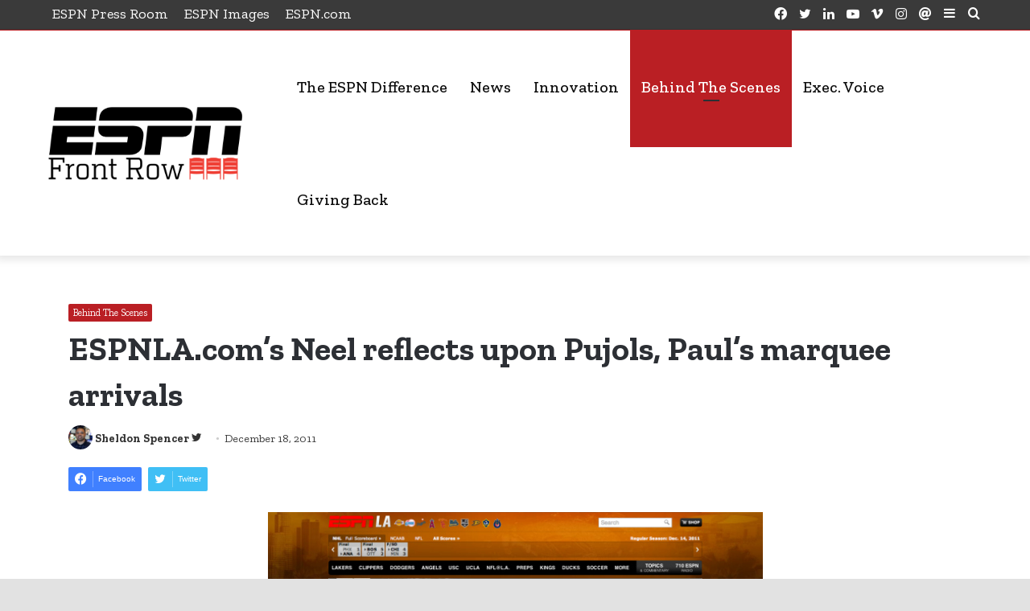

--- FILE ---
content_type: text/css
request_url: https://www.espnfrontrow.com/wp-content/themes/frontrow/style.css?ver=1.2
body_size: 923
content:
/*
  Theme Name:   FrontRow 2018
  Theme URI:    http://espnfrontrow.com/
  Description:  ESPN Front Row
  Author:       Go Forward & First Arriving Author URI:   https://www.firstarriving.com/
  Template:     jannah
  Version:      1.2
  License:      license purchased
  License URI:  http://themeforest.net/licenses/regular_extended
  Tags:         two-columns, buddypress, left-sidebar, right-sidebar, custom-menu, editor-style, featured-images, full-width-template, microformats, rtl-language-support, sticky-post, threaded-comments, translation-ready
  Text Domain:  frontrow
*/

.main-slider.grid-3-slides .slide .grid-item {
    background-position: center;
}

.mag-box.slider-area {
    margin: 0;
}

@media only screen and (min-width: 768px) {

    .post-grid-even-height .vc_pageable-slide-wrapper {
        flex-flow: row wrap;
        display: flex;
    }
    
    .post-grid-even-height .vc_pageable-slide-wrapper > .vc_grid-item {
        flex-grow: 1;
        flex-shrink: 0;
        flex-basis: 50%;
        display: flex !important;
    }
    
    .post-grid-even-height-third .vc_pageable-slide-wrapper > .vc_grid-item {
        flex-grow: 1;
        flex-shrink: 0;
        flex-basis: 33%;
        display: flex !important;
    }
    
    .post-grid-even-height .vc_pageable-slide-wrapper:before {
        clear: none;
        display: none;
    }
    
    .post-grid-even-height .vc_pageable-slide-wrapper .home-read-more {
        margin: 0;
        position: absolute;
        bottom: 10px;
    }
    
    .post-grid-even-height .vc_gitem_row,
    .post-grid-even-height .vc_gitem-col,
    .post-grid-even-height .vc_gitem-zone {
        position: static;
    }
    
    .post-grid-even-height .vc_grid-item-mini {
        position: relative;
    }
    
    .post-grid-even-height .vc_gitem_row {
        padding-bottom: 30px;
    }

}

.posts-popular-today .widgettitle {
    margin-bottom: 15px;
}

.posts-popular-today {
    padding-left: 10px;
    padding-right: 10px;
}

.home-post-image .vc_gitem-link {
    background: linear-gradient(to bottom, rgba(0,0,0,0) 0%,rgba(0,0,0,0) 63%,rgba(0,0,0,0.65) 100%);
}

@media only screen and (min-width: 768px) {
    .h-jumbo *, .h-jumbo {
        font-size: 45px !important;
    }
    
    .h-massive *, .h-massive {
        font-size: 80px !important;
        margin-bottom: 0 !important;
    }
}

body .entry {
    font-size: 18px;
}

.text-white * {
    color: #fff;
}

.grid-item-nopadding {
    padding-bottom: 0px !important;
}

.weight-normal *, .weight-normal {
    font-weight: 400 !important;
}

.home-starting-row {
    display: flex;
    align-items: center;
}

.dark-links a {
    color: #000 !important;
}

.text-red {
    color: #ba1f24;
}

.no-margin {
    margin: 0 !important;
}

.no-margin-children * {
    margin: 0 !important;
}

.no-line-height * {
    line-height: 1 !important;
}

.home-top-3-title h3 {
    font-size: 21px !important;
    font-weight: 500 !important;
}


@media only screen and (max-width: 767px) {
    .row-reverse {
        display: flex;
        flex-direction: column-reverse; 
    }
}

@media (max-width: 1200px) {
    #sticky-nav-mask, .header-layout-1 #menu-components-wrap, .header-layout-3 .main-nav-wrapper, .header-layout-2 .main-nav-wrapper {
        display: none !important;
    }
}

@media (max-width: 1200px) {
    #mobile-container, #mobile-menu-icon {
        display: block !important;
    }
}

@media only screen and (max-width: 767px) {
	.dropshadowboxes-container {
		float: none !important;
		width: 100% !important;
	}
	
	.dropshadowboxes-container.dropshadowboxes-right {
		margin-left: 0 !important;
	}
}

.dropshadowboxes-drop-shadow {
	max-width: 100% !important;
}

.divider, .entry hr {
    border-top: 1px solid rgba(0,0,0,0.1);
    overflow: hidden;
    margin: 10px 0 10px;
    clear: both;
}
